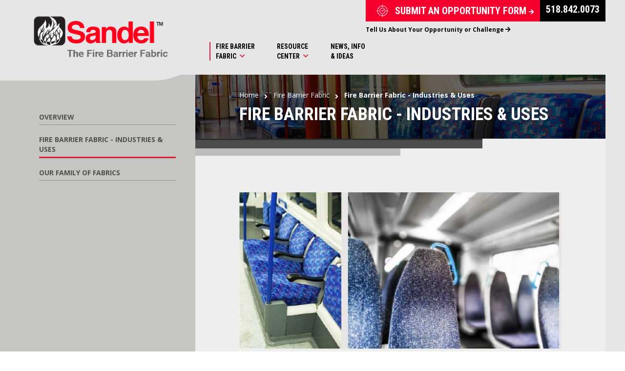

--- FILE ---
content_type: text/html;charset=UTF-8
request_url: https://www.sandelinternational.com/fire-barrier-fabric/fire-barrier-industries-and-uses/
body_size: 5423
content:


<!DOCTYPE html>
<html lang="en">
<head>
    
    <title>Sandel Fire Barrier Fabric is used in many applications in diverse industries. - Sandel International, Inc.</title>
	<link rel="preconnect" href="https://fonts.googleapis.com">
    <link rel="preconnect" href="https://fonts.gstatic.com" crossorigin>
    <meta charset="utf-8" />
    <meta http-equiv="X-UA-Compatible" content="IE=edge" />
    <meta name="viewport" content="width=device-width, initial-scale=1" />
	<meta name="Description" content="Sandel Fire Barrier Fabric is used wherever a reliable fire barrier is needed.  Industries served by Sandel include public transportation, aviation, construction, insulation, corrections, commercial furniture, healthcare, hospitality, marine, defense and military, and welding/manufacturing. Sandel fabric is specified by leading institutions including The London Underground in public transportation seating and by the US military for smoke and fire curtains and fire blankets. Sandel 14502 and 60502 pass TB113-2013 tests to meet federal US standards for upholstered furniture." />
    <meta name="Keywords" content="fire barrier fabric, upholstered furniture flammability, smoke curtains, fire blankets, welding curtains, flame resistant mattress covers, flame resistant pillow ticking, TB113-2013, public transportation seating, public seating, flame resistant interliner, fire barrier interliner" />
    <meta name="Author" content="Spiral Design Studio (www.spiraldesign.com)" />

	<meta name="revisit-after" content="30 days" />
	<meta name="revisit" content="30 days" />
	<meta name="DC.Title" content="Sandel Fire Barrier Fabric is used in many applications in diverse industries." />
	<meta name="DC.Subject" content="Sandel Fire Barrier Fabric is used wherever a reliable fire barrier is needed.  Industries served by Sandel include public transportation, aviation, construction, insulation, corrections, commercial furniture, healthcare, hospitality, marine, defense and military, and welding/manufacturing. Sandel fabric is specified by leading institutions including The London Underground in public transportation seating and by the US military for smoke and fire curtains and fire blankets. Sandel 14502 and 60502 pass TB113-2013 tests to meet federal US standards for upholstered furniture." />
	<meta name="DC.Description" content="Sandel Fire Barrier Fabric is used wherever a reliable fire barrier is needed.  Industries served by Sandel include public transportation, aviation, construction, insulation, corrections, commercial furniture, healthcare, hospitality, marine, defense and military, and welding/manufacturing. Sandel fabric is specified by leading institutions including The London Underground in public transportation seating and by the US military for smoke and fire curtains and fire blankets. Sandel 14502 and 60502 pass TB113-2013 tests to meet federal US standards for upholstered furniture." />

	<link rel="shortcut icon" href="https://www.sandelinternational.com/favicon.ico" type="image/x-icon">
	<link rel="icon" href="https://www.sandelinternational.com/favicon.ico" type="image/x-icon">

	
	

	
	<link href="https://www.sandelinternational.com/css/bootstrap.min.css" rel="stylesheet">

	
	<script src="https://www.sandelinternational.com/js/jquery.min.js"></script>
	<script src="https://www.sandelinternational.com/js/bootstrap.min.js"></script>

	
	<link rel="stylesheet" href="https://www.sandelinternational.com/js/owl-carousel/owl.carousel.min.css">
	<link rel="stylesheet" href="https://www.sandelinternational.com/js/owl-carousel/owl.theme.default.min.css">
	<script src="https://www.sandelinternational.com/js/owl-carousel/owl.carousel.min.js" defer></script>

	
	<link rel="stylesheet" href="https://www.sandelinternational.com/js/magnific-popup/magnific-popup.css">
	<script src="https://www.sandelinternational.com/js/magnific-popup/jquery.magnific-popup.js" defer></script>

	
	<link href="https://fonts.googleapis.com/css2?family=Open+Sans:wght@400;600;700&family=Roboto+Condensed:wght@300;700&display=swap" rel="stylesheet">

	
	<script src="//maps.googleapis.com/maps/api/js?key=AIzaSyCbKYAV4Mu8TEbS0nghB4bMp_qJKnGMXaw" type="text/javascript" async></script>

	
	<script src='https://www.google.com/recaptcha/api.js' async></script>

	
	<link rel="stylesheet" href="https://use.fontawesome.com/releases/v5.8.2/css/all.css" integrity="sha384-oS3vJWv+0UjzBfQzYUhtDYW+Pj2yciDJxpsK1OYPAYjqT085Qq/1cq5FLXAZQ7Ay" crossorigin="anonymous">
	<link href="https://www.sandelinternational.com/css/font-awesome.min.css" rel="stylesheet">
	<link href="https://www.sandelinternational.com/css/style.css" rel="stylesheet">
	<link href="https://www.sandelinternational.com/css/jasny-bootstrap.css" rel="stylesheet">
	<link href="https://www.sandelinternational.com/css/datepicker.css" rel="stylesheet">
	

	
	

	<!-- Google tag (gtag.js) -->
	<script async src="https://www.googletagmanager.com/gtag/js?id=G-CG99F0TWGZ"></script>
	<script>
	  window.dataLayer = window.dataLayer || [];
	  function gtag(){dataLayer.push(arguments);}
	  gtag('js', new Date());

	  gtag('config', 'G-CG99F0TWGZ');
	  gtag('config', 'AW-833818695');
	</script>

		
		<script type="text/javascript"> _linkedin_partner_id = "676084"; window._linkedin_data_partner_ids = window._linkedin_data_partner_ids || []; window._linkedin_data_partner_ids.push(_linkedin_partner_id); </script><script type="text/javascript"> (function(){var s = document.getElementsByTagName("script")[0]; var b = document.createElement("script"); b.type = "text/javascript";b.async = true; b.src = "https://snap.licdn.com/li.lms-analytics/insight.min.js"; s.parentNode.insertBefore(b, s);})(); </script> <noscript> <img height="1" width="1" style="display:none;" alt="" src="https://dc.ads.linkedin.com/collect/?pid=676084&fmt=gif" /> </noscript>

	

</head>

<body>


<!-- BEGIN: Main Content HTML -->

<header role="banner">
	<div class="wrapper">
		<div class="header_inner">
			<a href="https://www.sandelinternational.com/" id="logo" title="Sandel International, Inc."><h1 class="sr-only" role="heading" aria-level="1">Sandel International</h1></a>
			<div id="mnavbutton"><i class="fas fa-bars"></i></div>

			<nav role="navigation">
				<div id="util">
					<div class="ulti_box">
						<div class="form_phone">
							<a href="https://www.sandelinternational.com/resources/opportunity-form/" class="form_link">SUBMIT AN Opportunity FORM <i class="fas fa-arrow-right"></i></a>
							<a href="tel:518.842.0073" class="header_phone">518.842.0073</a>
						</div>
						<div class="oppo">
							<a href="https://www.sandelinternational.com/resources/opportunity-form/">Tell Us About Your Opportunity or Challenge <i class="fas fa-arrow-right"></i></a>
						</div>
					</div>
				</div>
				<ul id="main_nav">

					
								<li class="has_child selected">
								<div class="anchor">
								  <a href="https://www.sandelinternational.com/fire-barrier-fabric/" id="navbarDropdown34">
									Fire Barrier <br>Fabric <i class="fas fa-chevron-down"></i>
								  </a>
								  <div class="nav_toggle"><i class="fas fa-chevron-down"></i></div>
								  </div>
								  <ul class="nav_sub_menu" aria-labelledby="navbarDropdown34">
									  <li>
									  <a class="dropdown-item" href="https://www.sandelinternational.com/fire-barrier-fabric/" >Fire Barrier Fabric</a></li>
									  
										  <li>
										  <a class="dropdown-item" href="https://www.sandelinternational.com/fire-barrier-fabric/fire-barrier-industries-and-uses/" >Fire Barrier Fabric - Industries & Uses</a></li>
										  
										  <li>
										  <a class="dropdown-item" href="https://www.sandelinternational.com/fire-barrier-fabric/our-family-of-fabrics/" >Our Family of Fabrics</a></li>
										  
									  </ul>

								  </li>
							
								<li class="has_child">
								<div class="anchor">
								  <a href="https://www.sandelinternational.com/resources/" id="navbarDropdown37">
									Resource <br>Center <i class="fas fa-chevron-down"></i>
								  </a>
								  <div class="nav_toggle"><i class="fas fa-chevron-down"></i></div>
								  </div>
								  <ul class="nav_sub_menu" aria-labelledby="navbarDropdown37">
									  <li>
									  <a class="dropdown-item" href="https://www.sandelinternational.com/resources/" >Resource Center</a></li>
									  
										  <li>
										  <a class="dropdown-item" href="https://www.sandelinternational.com/resources/opportunity-form/" >Opportunity Form</a></li>
										  
									  </ul>

								  </li>
							
								<li>
								  <a class="nav-link" href="https://www.sandelinternational.com/news/">News, Info <br>& Ideas</a>
								</li>
							



				</ul>
			</nav>
		</div>
	</div>
</header>



<script>
	$(function(){
		$('#mnavbutton').on('click', function(){
			$(this).toggleClass('active');
			$('nav').toggleClass('active');
		});
		$('.nav_toggle').on('click', function(){
			var el = $(this);
			var ul = el.parents().siblings('ul.nav_sub_menu');

			el.toggleClass('active');
			$('.nav_toggle').not(el).removeClass('active');

			ul.toggleClass('active');
			$('ul.nav_sub_menu').not(ul).removeClass('active');


		});
	});
</script>



	<div id="interior">
		<div class="wrapper">
			<div class="interior_flex">
				<aside class="sidebar">
					
		<ul class="sidebar_links">

			
				<li ><a href="https://www.sandelinternational.com/fire-barrier-fabric/">Overview</a></li>
			

				<li class="selected">
					<a href="https://www.sandelinternational.com/fire-barrier-fabric/fire-barrier-industries-and-uses/" >Fire Barrier Fabric - Industries & Uses<span></span></a>
				</li>
			

				<li >
					<a href="https://www.sandelinternational.com/fire-barrier-fabric/our-family-of-fabrics/" >Our Family of Fabrics<span></span></a>
				</li>
			

		</ul>
	
				</aside>
				<section id="main">
					<div class="main_header">
						<div class="bc">
							<span><a href="https://www.sandelinternational.com/">Home</a></span>
							<span><a href="../">Fire Barrier Fabric</a></span>
							<span>Fire Barrier Fabric - Industries & Uses</span>
						</div>
						<h1>Fire Barrier Fabric - Industries & Uses</h1>
						<div class="interior_header_color"></div>
						
							<div class="interior_header_img" style="background-image: url('https://www.sandelinternational.com/img/header_images/image-211104013716248.jpg');"></div>
						
					</div>
					<div class="main_content">
						<div id="page">
						
						
						
						<h3><img src="https://www.sandelinternational.com/img/uploads/image/Sandel-Industries-R1.jpg" class="fr-fic fr-dib"></h3><h3>Customers that rely upon Sandel fabric in their products serve diverse industries including: <strong>public transportation, corrections, commercial furniture, public space seating, marine, defense and military, and welding/manufacturing.</strong> Sandel fabric is specified by leading institutions including the US military for smoke and fire curtain applications as well as fire blankets.</h3><p>Sandel fabric can be used on its own or in combination with other materials in direct fire barrier applications such as fire curtains, smoke curtains, welding curtains, and fire blankets. These product strategies establish a direct barrier between potential flame sources and human beings or sensitive equipment. This approach is also used in fabricating tent liner, tarpaulin, and cubicle applications. When used as protective curtains to prevent Foreign Object Damage (FOD), Sandel fabric adds the equally important fire barrier characteristics.</p><h4>Upholstered Furniture and Seating</h4><hr><p>Another expansive category of applications involves upholstered furniture and seating. Sandel fabric is installed as a shield between the potential flame source and the flammable foam and other fabric components internal to the structure. In most cases, the presence of the Sandel fire barrier material enables use of any cover fabric. As an internal component in these end use products, the Sandel fabric is referred to as an &ldquo;interliner&rdquo;.</p><p><br></p><p><br></p><p><br></p><div class="custom_container_1"><div class="custom_row_1"><img src="https://www.sandelinternational.com/img/uploads/image/Flames.jpg" class="fr-fic fr-dib"><p>Both Sandel 14502 and Sandel 60502 have passed the TB117-2013 Barrier Materials Test to meet new US Federal Standards for Upholstered Furniture.</p></div></div><p><br></p><h4><br></h4><h4>Matresses and Pillows</h4><hr><p>Sandel fabric is extensively used in the corrections and institutional industries as well as in military environments, as ticking and cover materials for mattresses and pillows.</p> 
						</div>

						
						

					</div>
				</section>
			</div>
		</div>
	</div>





	<div id="connect">
        <div class="wrapper">
            <div class="connect_inner">
                <div class="connect_info">
                    <h2><span>Let's</span> Connect!</h2>
                    <h3>We want to hear about your application for Sandel Fire Barrier Fabric!</h3>
                    <p>Connect with our team today. Call, or fill out our Sandel Opportunity Form.</p>
                </div>
				<div class="connect_actions">
                    <a href="tel:518.842.0073;ext=615" class="connect_phone"><i class="fas fa-phone"></i> 518.842.0073 <span>ext.615</span></a>
                    <a href="https://www.sandelinternational.com/resources/opportunity-form/" class="form_link">SUBMIT AN OPPORTUNITY FORM <i class="fas fa-arrow-right"></i></a>
                </div>
            </div>
        </div>
    </div>
    <div class="bordered_spacer"></div>
    <footer>
        <div class="wrapper">
            <div class="footer_inner">
                <div class="logo_area">
                    <a href="https://www.sandelinternational.com/"><img src="https://www.sandelinternational.com/img/sandel-international-logo.gif" alt="Sandel International"></a>
                </div>
                <div class="footer_columns">
                    <div class="footer_column col1">
                        <div class="footer_address">
							<p>Sandel International, Inc.<br />
		                        PO Box 390, 14 Park Dr<br />
		                        Amsterdam, NY 12020-0390
		                    </p>
                        </div>



                    </div>
                    
                    <div class="footer_column pad_foot">
						<div class="footer_phone">518-842-0073</div>
						<div class="footer_fax">518-842-0282</div>
                        
                    </div>
                    <div class="footer_column col_last pad_foot">
						<div class="membership">
							<img src="https://www.sandelinternational.com/img/DLS-iso-Logo.png" alt="ASQ/ANSI/ISO 9001:2015" />
							<p>Sandel Fire Barrier Fabric is included in the Beckmann Converting, Inc Quality Management System that is certified to ISO 9001:2015. (ASQ/ANSI/ISO 9001:2015).</p>
						</div>
                        
                    </div>
                </div>
                <div class="footer_copyright">
                    <div class="copyright">
                        <p>&copy; Beckmann Converting, Inc., 2026. All Rights Reserved. <a href="https://www.sandelinternational.com/privacy-statement/">Privacy Policy</a></p>
                        <p>Sandel International, Inc. is a wholly owned subsidiary of Beckmann Converting, Inc.</p>
                        
                    </div>

                </div>
            </div>
        </div>
    </footer>

    


<!-- END: Main Content HTML -->
<!-- Sticky Nav Bar -->


<script src="https://www.sandelinternational.com/js/jasny-bootstrap.min.js"></script>
<script src="https://www.sandelinternational.com/js/datepicker.js"></script>

</body>
</html>


--- FILE ---
content_type: text/css
request_url: https://www.sandelinternational.com/css/style.css
body_size: 13873
content:
@charset 'utf-8';

*{box-sizing:border-box;}
html, body{margin:0;}
.wrapper{
    max-width:1200px;
    margin: 0 auto;
    padding: 0 40px;
    width:100%;
    position: relative;
}
img{max-width:100%;}
html{

    font-weight:400;
}
body{
    font-family: 'Open Sans', sans-serif;
    padding-top:150px;
}
h1,h2,h3,h4,h5,h6{
    font-family: 'Roboto Condensed', sans-serif;
    font-weight:700;
}
a{text-decoration:none;}
.cf{clear:both;}

/* HEADER */
header{
    background:#e6e6e6;
    z-index:5000;
    position:fixed;
    width:100%;
    top:0;
    left:0;
}
.header_layer{background:#e6e6e6;}
/*header:after{
    position:absolute;
    content:'';
    top:20px;
    bottom: 10px;
    display:block;
    left:0;
    right:0;
    opacity: 0.8;
    box-shadow: 0 5px 30px 0 #000;
    z-index: -1;
}*/
.header_layer:after{
    position:absolute;
    content:'';
    top:20px;
    bottom: 2px;
    display:block;
    left:0;
    width:350px;
    opacity: 0.8;
    box-shadow: 0 5px 30px 0 #000;
    z-index: -1;
}
header .wrapper{max-width:1600px;}
.header_inner{
    display:flex;
    flex-flow:row nowrap;
    background:#e6e6e6;
}
#logo{
    position:relative;
    display:block;
    flex: 0 0 332px;
    height:150px;
    text-indent: -99999px;
    background-image: url('../img/sandel-international-logo.gif');
    background-size: 280px;
    background-position:center top 50%;
    background-repeat:no-repeat;
}
#logo:after{
    content:'';
    position:absolute;
    top:100%;
    height:15px;
    background:#e6e6e6;
    width:3000px;
    display:block;
    right:16%;
}
#logo:before{
    content:'';
    background-image: url('../img/header-curve.png');
    background-size: 100%;
    height:15px;
    width:62px;
    display:block;
    position:absolute;
    top:100%;
    left:84%;
}

/* nav */
nav{
    flex: 1 0 auto;
}
#util{
    height:50px;
}
ul#main_nav{
    display:flex;
    flex-flow: row nowrap;
    margin: 35px 0 0 0;
    padding:0 0 0 70px;
    font-family: 'Roboto Condensed', sans-serif;
    text-transform:uppercase;
    list-style:none;
}
ul#main_nav li{
    flex: 0 0 auto;
    margin: 0 20px 0 0;
    padding: 0 25px 0 0;
    width:auto;
    position:relative;
}
ul#main_nav li.selected:before{
    content:'';
    display:block;
    position:absolute;
    width:3px;
    left: -13px;
    top:1px;
    bottom: 29px;
    border-left: 2px solid #e31937;
}
ul#main_nav li.selected > div > a{
    color:#000;
}
ul#main_nav li a{
    font-weight:700;
    color:#000;
    line-height:20px;
    padding: 0 0 27px 0;
    display:block;
}
ul#main_nav li a:hover{
    color:#e31937;
}
ul#main_nav li a .fa-chevron-down{
    color:#e31937;
    font-size:12px;
    line-height:20px;
    position:relative;
    top:-1px;
    margin: 0 0 0 4px;
}
ul#main_nav > li.selected > a{
    color:#000;
    line-height: 18px;
    padding: 0 0 27px 0;
}

ul#main_nav li:hover ul{display:block;}
ul#main_nav ul{
    display:none;
    background:#fff;
    color:#000;
    position:absolute;
    top:100%;
    left:-20px;
    width:270px;
    padding:0;
    margin:0;
    list-style:none;
    padding: 15px 20px 25px 20px;
}
ul#main_nav ul li{
    margin:0;
    padding:0;
}
ul#main_nav ul li a{
    padding: 10px;
    display:block;
}
ul#main_nav ul li a:hover{
    color:#e31937;
}

/* UTIL */
#util{
    display:flex;
    flex-flow:row nowrap;
    justify-content: flex-end;
}
.ulti_box{
    display:flex;
    flex-flow:column nowrap;
}
.form_phone{
    display:flex;
    flex-flow:row nowrap;
    flex: 1 0 auto;
}
.form_link{
    flex: 1 0 auto;
    background:#f8002d;
    padding: 12px 12px 12px 60px;
    line-height:20px;
    display:block;
    text-transform:uppercase;
    color:#fff;
    font-weight:700;
    font-size:20px;
    font-family: 'Roboto Condensed', sans-serif;
    background-image:url('../img/target-icon.gif');
    background-size:28px;
    background-position: center left 20px;
    background-repeat:no-repeat;
}
.form_link .fas{
    font-size:12px;
}
.header_phone{
    flex: 1 0 auto;
    background:#000000;
    padding: 12px 12px;
    line-height:15px;
    text-transform:uppercase;
    color:#fff;
    font-weight:700;
    font-size:20px;
    font-family: 'Roboto Condensed', sans-serif;
}
.oppo{
    flex: 1 0 auto;
}
.oppo a{
    display:block;
    padding: 8px 0;
    color:#000000;
    font-size:12px;
    font-weight:700;
}
.oppo a:hover{
    color:#f8002d;
    transition: 200ms color ease;
}

/* HERO */
#hero{
    background:#222;
    position:relative;
}
#hero_slider {
    width:100%;
}
.padded_custom{
    padding: 0 100px;
}
#hero_slider .item{position:relative;}
#hero_slider .item_inner{
    width:100%;
    display:block;
    position: relative;
    z-index: 3;
    padding: 150px 100px 180px 100px;
}

#hero_slider .slide_image{
    background-size:cover;
    background-position:center;
    position: absolute;
    z-index: 1;
    width:100%;
    height:100%;
    top:0;
    left:0;
}
.green{
    width:100%;
    height:100%;
    top:0;
    left:0;
    position:absolute;
    z-index: 2;
    /* Permalink - use to edit and share this gradient: https://colorzilla.com/gradient-editor/#8bc53f+0,8bc53f+100&0.67+0,0+100 */
    background: -moz-linear-gradient(left, rgba(225,12,49,0.73) 0%, rgba(225,12,49,0) 100%); /* FF3.6-15 */
    background: -webkit-linear-gradient(left, rgba(225,12,49,0.73) 0%,rgba(225,12,49,0) 100%); /* Chrome10-25,Safari5.1-6 */
    background: linear-gradient(to right, rgba(225,12,49,0.73) 0%,rgba(225,12,49,0) 100%); /* W3C, IE10+, FF16+, Chrome26+, Opera12+, Safari7+ */
    filter: progid:DXImageTransform.Microsoft.gradient( startColorstr='#e21c3a3f', endColorstr='#e21c3a3f',GradientType=1 ); /* IE6-9 */
}
.bubble{
    font-weight:700;
    width:100%;
    position:relative;
    max-width:700px;
    border-radius:15px 15px 15px 0;
    padding: 25px 0 35px 0;
    background:rgba(75, 52, 55,0.9);
}
.bubble p{
    padding: 25px 30px 40px 30px;
    margin: 0;
    border-top:5px solid #342628;
    color:#fff;
}
.bubble h2{
    margin: 0;
    border-radius:5px;
    background:#000;
    color:#fff;
    display:block;
    width:110%;
    position:relative;
    font-size:33px;
    line-height:1em;
    left:-10px;
    margin: 0;
    padding:12px 60px 10px 40px;
}
a.more_hero_link{
    display:block;
    bottom: -15px;
    height:30px;
    line-height:15px;
    left:0;
    text-transform:uppercase;
    padding: 5px 30px;
    position:absolute;
    color:#fff;
    z-index: 2;
}
a.more_hero_link .fas{margin:0 0 0 5px;}
a.more_hero_link:before{
    content:'';
    position:absolute;

    left:100%;
    bottom: -15px;
    display:block;
    border-top: 15px solid rgba(75, 52, 55,0.9);
    border-left:30px solid rgba(75, 52, 55,0.9);

    border-right: 30px solid transparent;
    border-bottom: 15px solid transparent;
}
a.more_hero_link:after{
    content:'';
    display:block;
    background:rgba(75, 52, 55,0.9);
    height:30px;
    width:100%;
    border-radius: 0 0 0 15px;
    top:15px;
    left:0;
    z-index: -1;
    position:absolute;
}



.dots_custom{
    position:absolute;
    z-index: 3;
    bottom: 70px;
}
.owl-dot{
    padding:0;
    width:18px;
    height:18px;
    background:white;
    cursor:pointer;
    border-radius:50%;
    border:none;
    margin: 0 18px 0 0;
}
.owl-dot.active{background-color:#000;}
.hero_next{
    position:absolute;
    z-index: 5;
    top:50%;
    right:60px;
    transform:translate(0,-50%);
}
.hero_prev{
    position:absolute;
    z-index: 5;
    top:50%;
    left:60px;
    transform:translate(0,-50%);
}
.hero_next,.hero_prev{
    width:30px;
    height:30px;
    border-radius:50%;
    background:#000;
    color:#fff;
    text-align: center;
    padding: 5px 0 0 0;
}
.hero_next:hover,
.hero_prev:hover{
    cursor:pointer;
    color:#fff;
    transition:all ease 250ms;
}

/* DIRECTORY */
#directory{
    z-index: 10;
    position:relative;
    border-bottom:solid #000 1px;
    background-color:#e6e6e6;
    background-image:url('../img/home_dir_bg.png');
    background-repeat:no-repeat;
    background-size:350px;
    background-position: left center;
    padding: 100px 0;
}
#directory:before{
    content:'';
    width:522px;
    height:62px;
    position:absolute;
    right:0;
    top:-33px;
    display:block;
    background-image:url('../img/home-gray-angle.png');
    background-repeat:no-repeat;
    background-size:522px;
    background-position: left bottom;
}
.directory_inner{
    display:flex;
    flex-flow:row nowrap;
}
/* news */
.directory_news_module{
    flex: 0 0 55%;
    background:#fff;
    padding: 90px 15px 15px 15px;
    border-radius:8px;
    position:relative;
}
.news_meta{
    position:absolute;
    top:20px;
    left:0;
    width:100%;
    padding: 0 25px;
    display:flex;
    justify-content: space-between;
}
.more_news_link,
.company{
    color:#000;
    font-size:18px;
    font-weight:700;
    text-transform:uppercase;
    font-family: 'Roboto Condensed', sans-serif;
}
.more_news_link{
    color:#000;
}
.directory_news_module h2{
    padding: 0 25px;
    margin: 0;
    text-transform:uppercase;
    font-size:32px;
    position:absolute;
    top:40px;
    left:0;
    width:100%;
}
.story{
    position:absolute;
    top:90px;
    left:15px;
    right:15px;
    bottom: 15px;
}
.story_img{
    position:absolute;
    top:0;
    left:0;
    width:100%;
    height:100%;
    background-image:url('../img/news_img1.jpg');
    background-size:cover;
    background-position: center;
}
.story_meta{
    position:absolute;
    z-index: 2;
    background:rgba(250, 245, 244,0.9);
    bottom:0;
    right:0;
    left:0;
    display:flex;
    flex-flow:row nowrap;
    padding: 10px 25px 20px 25px;
    color:#000;
    text-transform: uppercase;
    justify-content: space-between;
}
.date_title{
    flex: 1 1 auto;
}
.date_title_title{
    font-size:22px;
    line-height:1.1em;
    margin:5px 0 0 0;
}
.date_title_date{font-size:11px;font-weight:700;}
.date_title_date span{
    font-size:18px;
}
.read_article{
    flex: 0 0 auto;
    background:#000;
    color:#fff;
    display:block;
    padding: 12px 25px;
    font-size:14px;
    border-radius:8px;
    align-self: center;
    font-weight:700;
    margin: 10px 0 0 30px;
}


/* ctas */
.directory_quick_links{
    flex: 0 0 45%;
    display:flex;
    flex-flow:column nowrap;
    padding: 0 40px 0 0;
}
.cta_chunk{
    display:block;
    margin: 0 0 30px 0;
    padding: 40px 170px 40px 25px;
    border-radius: 20px 3px 3px 20px;
    position:relative;
}
.cta_chunk h2{
    color:#333333;
    margin:0;
    text-transform: uppercase;
    font-size:24px;
}
.cta_chunk h2 .fas{
    font-size:15px;
    color:#f92249;
    position:relative;
    margin: 0 0 10px 0;
    top:-2px;
}
.cta_chunk h2 span{
    text-transform: none;
    color:#f92249;
    display:block;
    font-size:15px;
    margin: 0 0 3px 0;
    font-family: 'Open Sans', sans-serif;
}
.cta_chunk p{
    color:#000;
    font-size:14px;
    font-weight:700;
}

.directory_journey{
    background: #fff;
}
.directory_resource_center{
    margin-bottom: 7px;
    background: #cccccc;
}
.directory_resource_center:after,
.directory_journey:after{
    content:'';
    height:3px;
    position:absolute;
    background:#909090;
    bottom: -7px;
    left: 20px;
    border-radius:3px;
    right: 0;
}
.directory_resource_center:after{background:#e31937;}

.directory_journey .icon_chunk{
    background-color:#f4f4f4;
    background-image:url('../img/layers-icon-home.gif');
}
.directory_resource_center .icon_chunk{
    background-color:#c3c3c3;
    background-image:url('../img/file-icon-home.gif');
}
.icon_chunk{
    position:absolute;
    top:0;
    right:0;
    height:100%;
    width:150px;
    background-repeat:no-repeat;
    background-position:center;
    border-radius: 0 3px 3px 0;
}



/* CONNECT */
#connect{
    background-color:#ffffff;
    padding: 60px 0 80px 0;
}
.connect_inner{
    display:flex;
    flex-flow: row nowrap;
}
.connect_info{
    flex: 0 0 55%;
}
.connect_info h2{
    color:#e31937;
    text-transform:uppercase;
    font-size:30px;
    margin: 0 0 30px 0;
    position:relative;
}
.connect_info h2:after{
    content:'';
    width:35px;
    height:2px;
    display:block;
    position:absolute;
    bottom: -14px;
    left:0;
    background:#e31937;
}
.connect_info h2 span{color:#000;}
.connect_info h3{
    font-size:26px;
    margin: 0 0 8px 0;
}
.connect_info p{
    font-weight:600;
    padding: 0 20% 0 0;
}

.connect_actions{
    flex: 0 0 45%;
    padding: 0 0 0 40px;
    align-self: center;
}
.connect_phone{
    margin: 0 0 20px 0;
    font-size:32px;
    color:#3a3a3a;
    font-weight:700;
    display:block;
    font-family: 'Roboto Condensed', sans-serif;
}
.connect_phone .fas{
    font-size:20px;
    color:#e31937;
    position:relative;
    top:-3px;
}
.connect_phone span{
    font-weight:300;
    color:#e31937;
    font-size:20px;
}
.connect_actions .form_link{
    float:left;
    padding-right:25px;
}

/* FOOTER */
footer{
    background:#e6e6e6;
    border-top: 7px solid #b3b3b3;
    min-height:300px;
    color:#000;
    padding: 55px 0 40px 0;
    font-size:15px;
}
.footer_inner{
    display:flex;
    flex-flow: column nowrap;
}
.footer_columns{
    display:flex;
    flex-flow: row nowrap;
    justify-content: space-between;
}
.footer_column{
    flex: 1 0 30%;
}
.footer_column.col1{
    flex: 1 0 35%;
}
.footer_column.col_last{
    flex: 1 0 35%;
}
.footer_column.col_last p{
    font-size:14px;
}
.footer_column p a{
    font-weight:700;
    color:#d0d1cf;
}
footer h2{
    font-size:18px;
    margin: 0 0 10px 0;
    color:#abd37a;
    font-family: 'Open Sans', sans-serif;
    font-weight:700;
    text-transform:uppercase;
}
footer ul{
    list-style:none;
    margin: 0;
    padding: 0;
}
footer ul li{
    margin: 0 0 10px 0;
}
footer ul li a{
    color:#d0d1cf;
}
.footer_address{
    margin: 40px 0 30px 0;
    padding: 0 0 0 30px;
    position:relative;
}
.pad_foot{
    padding: 20px 0;
}
.pad_foot.col_last{
    padding: 30px 0;
}
.footer_phone,
.footer_fax{
    padding: 0 0 0 30px;
    margin: 15px 0;
    font-size:18px;
    font-weight:700;
    position:relative;
}
.footer_phone a,
.footer_fax a{color:inherit;}
.footer_address:before,
.footer_phone:before,
.footer_fax:before{
    font-family: 'Font Awesome 5 Free';
    font-weight:900;
    position:absolute;
    top:1px;
    left:0;
    width:20px;
    text-align: center;
    font-size:18px;
    color:#e31937;
}
.footer_address:before{content:'\f3c5';}
.footer_phone:before{content:'\f095';}
.footer_fax:before{content:'\f1ac';}

.footer_copyright{
    font-size:12px;
    display:flex;
    margin: 30px 0 0 0;
    color:#333;
}
.footer_copyright a{
    color:#111;
    text-decoration:underline;
}
.copyright{
    flex: 1 1 70%;
    padding: 0 50px 0 0;
}
.copyright p{
    margin: 0 0 3px 0;
}
.membership{
    flex: 1 0 30%;
    display:flex;
    align-items: center;
    padding: 0 0 0 0;
}
.membership img{
    width:100px;
    height:auto;
    margin: 0 20px 0 0;
}
.membership p{
    line-height:20px;
}
.logo_area img{
    max-height:80px;
}


/* INTERIOR */
#interior{
    background: #c2c4c0;
    background: -moz-linear-gradient(left, #c4c6c2 50%, #e6e6e6 50%, #e6e6e6 50%);
    background: -webkit-linear-gradient(left, #c4c6c2 50%,#e6e6e6 50%,#e6e6e6 50%);
    background: linear-gradient(to right, #c4c6c2 50%,#e6e6e6 50%,#e6e6e6 50%);
    filter: progid:DXImageTransform.Microsoft.gradient( startColorstr='#c2c4c0', endColorstr='#e6e6e6',GradientType=1 );
}
#interior .wrapper{
    max-width:1600px;
    overflow:hidden;
    width:100%;
    position:relative;
}
.interior_flex{
}
.interior_flex .sidebar{
    position:absolute;
    top:0;
    left:40px;
    height:100%;
    background-color:#c4c6c2;
    width:360px;
    padding: 60px 40px 250px 40px;
}
.interior_flex .sidebar{
    /* FOR Will WHEN NeiL MAKES A GRAPHIC - lol */
    /* background-image: url('../img/home_dir_bg.jpg'); */
    background-repeat:no-repeat;
    background-size:contain;
    background-position:top right;
}
.interior_flex .sidebar h2{
    color:#4e4f50;
    text-transform:uppercase;
    font-size:28px;
    position:relative;
    margin:30px 0 70px 0;
}
.interior_flex .sidebar h2:after{
    content:'';
    height:4px;
    width:30%;
    display:block;
    position:absolute;
    bottom: -8px;
    left:0;
    background:#e31937;
}
.interior_flex .sidebar ul.sidebar_links{
    list-style:none;
    margin: 0;
    padding:0;
    text-transform:uppercase;
    color:#70706e;
}
.interior_flex .sidebar ul.sidebar_links li{
    width:100%;
    border-bottom: 1px solid #8f908d;

    margin: 0 0 0 0;
    font-weight:700;
}
.interior_flex .sidebar ul.sidebar_links li.selected{
    border-bottom: 3px solid #e31937;
    color:#000;
}
.interior_flex .sidebar ul.sidebar_links li a{
    color:inherit;
    width:100%;
    display:block;
    padding: 20px 0 5px 0;
    position:relative;
    left:0;
    transition:ease all 225ms;
    color:#4F4F4F;
}
.interior_flex .sidebar ul.sidebar_links li a:hover{
    color:#444;
    left: 5px;
}
#main{
    background:#e6e6e6;
    padding: 0 0 0 360px;
}
.main_header{
    position:relative;
    padding: 0 90px;
}
.main_header:before{
    content:'';
    display:block;
    position:absolute;
    bottom: -20px;
    left:0;
    border-top:3px solid #2e2e2e;
    background:#4d4d4d;
    width:70%;
    height:20px;
}
.main_header:after{
    content:'';
    display:block;
    position:absolute;
    bottom: -35px;
    left:0;
    background:#bbbcbb;
    width:50%;
    height:15px;
}
.main_header h1{
    font-size:36px;
    color:#fff;
    padding: 10px 0 30px 0;
    margin:0;
    display:block;
    position:relative;
    z-index: 5;
    text-transform:uppercase;
}
.main_header .bc{
    display:flex;
    position:relative;
    z-index: 5;
    padding: 35px 0 0 0;
    color:#fff;
    font-size:14px;
}
.main_header .bc span{
    margin: 0 30px 0 0;
    font-weight:700;
    position:relative;
}
.main_header .bc span:after{
    content:'\f105';
    font-family: 'Font Awesome 5 Free';
    font-weight:900;
    position:absolute;
    right:-18px;
    top:3px;

}
.main_header .bc span:last-child:after{
    display:none;
}
.main_header .bc a{
    color:inherit;
    font-weight:400;
}
.interior_header_color{
    background-color:#000000;
    opacity:0.6;
    position:absolute;
    top:0;
    left:0;
    width:100%;
    height:100%;
    z-index: 3;
}
.interior_header_img{
    position:absolute;
    top:0;
    left:0;
    width:100%;
    height:100%;
    z-index: 2;
    background-image: url('../img/interior-hero-1.jpg');
    background-size:cover;
    background-position:center;
}
.main_content{
    background:#eee;
    padding: 90px;
    min-height:500px;
}
/* EDITOR STYLES */

#page h2{
    color:#404040;
    margin: 20px 0 40px 0;
    max-width:700px;
    font-size:22px;
    line-height: 1.2em;
    position:relative;
    font-family: "Roboto Condensed", sans-serif;
}
#page > h2:first-child{margin-top:0;}
#page h2:before{
    content:'';
    width:150px;
    height:1px;
    display:block;
    background:#888;
    position:absolute;
    bottom: -15px;
    left:0;
}
#page h3{
    color:#404040;
    margin: 20px 0 20px 0;
    max-width:700px;
    font-size:20px;
    line-height: 1.2em;
    font-family: "Roboto Condensed", sans-serif;
}
#page h4{
    color:#f8002d;
    margin: 20px 0 20px 0;
    max-width:700px;
    font-size:20px;
    line-height: 1.2em;
    font-family: "Roboto Condensed", sans-serif;
}
#page h5{
    color:#404040;
    margin: 20px 0 10px 0;
    max-width:700px;
    font-size:16px;
    line-height: 1.2em;
    font-family: "Roboto Condensed", sans-serif;
}
#page h6{
    color:#86b152;
    margin: 20px 0 10px 0;
    max-width:700px;
    font-size:16px;
    line-height: 1.2em;
    font-family: "Roboto Condensed", sans-serif;
}
#page img{
    max-width:700px;
    margin: 0 0 30px 0;
    clear:both;
	width: 100%;
}
#page ol,
#page ul,
#page h4,
#page h5,
#page h6{
    max-width:700px;
}
#page > p{
    max-width:700px;
    font-weight:400;
}
#page strong{font-weight:600;}
#page p a,
#page li a{
    color:#e31937;
    font-weight:600;
}
#page hr{
    margin: 30px 0;
    position:relative;
}
#page hr:before{
    content:'';
    width:150px;
    height:1px;
    display:block;
    background:#888;
    position:absolute;
    bottom: 0;
    left:0;
}

/* NEWS */
.news_content article{
    background:#fff;
    padding: 25px;
    max-width:700px;
    margin: 0 0 40px 0;
    border-radius:10px;
}
.main_content .news_content img{
    max-width:100%;
    margin: 0;
}
.blog-item-media{
    margin: 0 0 20px 0;
}
.news-header .read_article{
    flex: none;
    margin:10px 0;
    display:inline-block;
    width:auto;
}
.news-header .top h2{
    margin: 0 0 30px 0;
    font-size:24px;
    color:#404040;
}
.news-header .top h2 a{color:inherit;}
.news-header .top .date{
    font-size:16px;
    font-weight:700;
    color: #e31937;
    font-family:"Roboto Condensed", sans-serif;
}
.news-header .bottom{

}
.pagination > li > a, .pagination > li > span{
    color:#000;
}

.pagination > .active > a, .pagination > .active > span, .pagination > .active > a:hover, .pagination > .active > span:hover, .pagination > .active > a:focus, .pagination > .active > span:focus{
    background-color: #f8002d;
    border-color: #f8002d;
}
.pagination > li > a:hover, .pagination > li > span:hover, .pagination > li > a:focus, .pagination > li > span:focus{
    color: #000;
}


/* NEWS INTERIOR */

.new_news_meta{
    border-bottom: 1px solid #ddd;
    padding: 0 0 20px 0;
    margin: -40px 0 40px 0;
    display:flex;
    text-align: left;
    flex-flow:column nowrap;
}
.new_news_meta .date{
    font-weight:700;
    color: #e31937;
    font-family:"Roboto Condensed", sans-serif;
    margin: 0 0 10px 0;
}
.new_news_meta .list{
    list-style:none;
    display:flex;
    font-family:"Roboto Condensed", sans-serif;
    margin: 2px 0 0 0;
    align-items: center;

}
.new_news_meta .list .label{
    color:#666;
    line-height:16px;
    font-size:15px;
    padding:0;
    margin: 0 5px 0 0;
}
.new_news_meta .list .list_item:first-child{

}
.new_news_meta .list .list_item a{
    font-family:"Roboto Condensed", sans-serif;
    color:#666;
    line-height:16px;
    font-size:15px;
}
.new_news_meta .list .list_item a:hover{text-decoration:underline;}

.post-pagination{
    margin: 100px 0;
    max-width: 700px;
    display:flex;
    justify-content: space-between;
}
.post-pagination a{
    font-family:"Roboto Condensed", sans-serif;
    color:#e31937;
    font-weight:700;
    line-height:16px;
    font-size:15px;
    flex: 0 0 auto;
    display: block;
}


/* RESOURCES */
.resources{
    max-width:700px;
}
.resources-panel {
	margin: 35px 0;
}
.resources-panel-item {
	background-color: #e3e0e0;
	padding: 1.5em 2em;
	margin-bottom: 15px;
}
.resource-subHeading {
	color: #7a8c52;
	font-size: 18px;
	font-weight: 700;
	margin-bottom: 20px;
	padding-bottom: 10px;
	position: relative;
}
.resource-subHeading:after {
	content: '';
	background-color: #7a8c52;
	position: absolute;
	bottom: 0px;
	left: 0px;
	height: 1px;
	width: 100px;
}
.resource-desc p {
	font-size: 15px;
	line-height: 1.25em;
    margin: 0 0 20px 0;
}
.resources-panel .resource-item {
	margin-bottom: 15px;
}
.resources-panel .resource-item span {
	float: left;
	margin-right: 10px;
	width: 20px;
	color: #f8002d;
}
.resources-panel .resource-item a {
	display: flex;
	color: #4d4d4d;
	font-size: 15px;
	text-decoration: underline;
}
.resources-panel .resource-item a:hover,
.resources-panel .resource-item a:focus {
	text-decoration: none;
}


/* NEWS SIDEBAR */
.sidebar h4{
    font-size:18px;
    text-transform:uppercase;
    margin: 30px 0 15px 0;
}
.sidebar-news .news-item{
    margin: 0 0 15px 0;
    padding: 12px;
    border-radius:4px;
    background:#d5d5d5;
}
.sidebar-news .news-item .date{
    font-weight:700;
    font-size:12px;
    color:#555;
    font-family: 'Roboto Condensed', sans-serif;
}
.sidebar-news .news-item .news-link{
    color:#444;
    font-family: 'Roboto Condensed', sans-serif;
    font-weight:700;
    font-size:15px;
}
.sidebar ul.tag_style{
    padding:0;
    margin: 0;
    list-style: none;
}
.sidebar ul.tag_style li{
    border:none;
    width:auto;
    display:inline;
    display:inline-block;
    *zoom:1;
    margin: 0 5px 8px 0;
}
.sidebar ul.tag_style li a{
    font-family: 'Roboto Condensed', sans-serif;
    font-size:14px;
    display:inline-block;
    width:auto;
    color:#444;
    padding: 5px 10px;
    font-weight:700;
    border-radius:3px;
    background:#d5d5d5;
    border: 1px solid #d5d5d5;
    transition:all 200ms ease;
}
.sidebar ul.tag_style li a:hover{
    border: 1px solid #e31937;
}






/* JOURNEY ACCORDION */
#journey{
    margin: 50px 0;
}
.ja_header{
    cursor:pointer;
    position:relative;
    border-radius: 25px 0 0 0;
    background: #8cc63f;
    background: -moz-linear-gradient(top, #8cc63f 0%, #80b737 100%);
    background: -webkit-linear-gradient(top, #8cc63f 0%,#80b737 100%);
    background: linear-gradient(to bottom, #8cc63f 0%,#80b737 100%);
    filter: progid:DXImageTransform.Microsoft.gradient( startColorstr='#8cc63f', endColorstr='#80b737',GradientType=0 );
}
.ja_header:after{
    content:'Open +';
    position:absolute;
    z-index: 2;
    right:60px;
    top:50%;
    font-size:14px;
    text-transform:uppercase;
    font-weight:700;
    transform:translate(0,-50%);
}
.ja_header.active:after{content:'Close -';}
.ja_header h2{
  /* Permalink - use to edit and share this gradient: https://colorzilla.com/gradient-editor/#7db835+0,72aa2e+100 */
background: rgb(125,184,53); /* Old browsers */
background: -moz-linear-gradient(top, rgba(125,184,53,1) 0%, rgba(114,170,46,1) 100%); /* FF3.6-15 */
background: -webkit-linear-gradient(top, rgba(125,184,53,1) 0%,rgba(114,170,46,1) 100%); /* Chrome10-25,Safari5.1-6 */
background: linear-gradient(to bottom, rgba(125,184,53,1) 0%,rgba(114,170,46,1) 100%); /* W3C, IE10+, FF16+, Chrome26+, Opera12+, Safari7+ */
filter: progid:DXImageTransform.Microsoft.gradient( startColorstr='#7db835', endColorstr='#72aa2e',GradientType=0 ); /* IE6-9 */

    width:45%;
    padding: 30px 30px 30px 140px;
    color:#fff;
    line-height:1.1em;
    text-transform:uppercase;
    font-size:22px;
    border-radius: 25px 0 0 0;
    margin: 0;
    position:relative;
}
.ja_header h2 span{
    display:block;
    background-size:80px;
    background-position:center;
    background-repeat:no-repeat;
    position:absolute;
    top:50%;
    transform:translate(0,-50%);
    left:30px;
    height:80px;
    width:80px;
}
/* .new_leaders .ja_header h2:before{
    background-image: url('../img/j_icon-3.png');
}
.manu_leaders .ja_header h2:before{
    background-image: url('../img/j_icon-2.png');
}
.supply_leaders .ja_header h2:before{
    background-image: url('../img/j_icon-1.png');
} */
.ja_body{
    background:#fff;
    overflow:hidden;
    height:0;
    transition:height ease 300ms;
}
.ja_body p{
    margin: 0 0 30px 0;
}
.ja_inner_body{
    padding: 50px;
}
.ja_inner_body ul{
    list-style:none;
    padding:0;
    margin:0;
    display:flex;
    flex-flow:row wrap;
}
.ja_inner_body ul li{
    flex: 1 0 34%;
    padding: 0 25px 0 30px;
    margin: 6px 0;
    position:relative;
}
.ja_inner_body ul li a{
    color:#000;
}
.ja_inner_body ul li a:hover{
    text-decoration: underline;
}
.ja_inner_body ul li.pdf:before,
.ja_inner_body ul li.link:before,
.ja_inner_body ul li.file:before,
.ja_inner_body ul li.video:before{
    font-family: 'Font Awesome 5 Free';
    font-weight:900;
    position:absolute;
    left:0px;
    top:3px;
    content:'\f15b';
}
.ja_inner_body ul li.pdf:before{content:'\f1c1';}
.ja_inner_body ul li.video:before{content:'\f03d';}
.ja_inner_body ul li.link:before{content:'\f0c1';}

/* SWATCHBOOK ACCORDION */

.main_content.vs{
    background:#e6e6e6;
    padding-bottom: 0;
}
#swatchbook{
    margin: 50px -90px 0 -90px;
}
#swatchbook .vs_header{
    cursor:pointer;
    position:relative;
    z-index: 1;
}
#swatchbook .vs_header_inner{
    background: #e6e6e6;
    border-top:3px solid #fff;
}
#swatchbook .vs_header_inner:before{
    content:'';
    position:absolute;
    top:20px;
    left:20px;
    right:20px;
    bottom: 20px;
    border-radius:30px;
    display:block;
    z-index: -1;
    opacity:0.7;
    box-shadow:0 -10px 28px #000;

}
#swatchbook .vs_header:after{
    content:'\f063  Open';
    font-family: 'Font Awesome 5 Free', 'Open Sans', sans-serif;
    font-weight:900;
    position:absolute;
    z-index: 2;
    left:75%;
    top:50%;
    font-size:14px;
    text-transform:uppercase;
    font-weight:700;
    transform:translate(0,-50%);
}
#swatchbook .vs_header.active:after{
    content:'\f062  Close';
    color:#fff;
}
#swatchbook .vs_header h2{
    width:100%;
    padding: 30px 30% 30px 90px;
    color:#333;
    line-height:1.1em;
    font-size:22px;
    margin: 0;
    position:relative;
}

#swatchbook .vs_header.active{
    background:#fff;
}
#swatchbook .vs_header.active h2:after{
    background:#e31937;
}

#swatchbook .vs_header h2:after{
    content:'';
    display:block;
    background:#dfdfdf;
    position:absolute;
    top:0;
    right:0;
    height:100%;
    width:30%;
}
#swatchbook .vs_header.active h2:before{
    content:'';
    display:block;
    background:#e31937;
    position:absolute;
    top:0;
    left:0;
    height:100%;
    width:20px;
    z-index: 2;
}
.vs_body{
    background:#fff;
    overflow:hidden;
    height:0;
    transition:height ease 300ms;
}
.vs_inner_body{
    padding: 30px 50px;
    border-top:2px solid #e6e6e6;
    position:relative;
    min-height:400px;
}

.vs_owl_1{
    display:block;
    width:100%;
}

.vs_slider_inner img{
    display:block;
}
.vs_slider{
    float:left;
    width:50%;
    padding:30px;
}
.vs_slider .owl-nav{
    position: absolute;
    bottom: 50%;
    width: calc(100% + 80px);
    left: -40px;
    display: flex;
    justify-content: space-between;
}
.vs_slider .owl-nav .owl-next,
.vs_slider .owl-nav .owl-prev{
    width:20px;
    height:20px;
    font-size:12px;
    border-radius:50%;
    background-color: #f8002d !important;
    color:#fff !important;
    font-weight:900;
}
.vs_slider .owl-dots{
    margin: 10px 0 0 0;
}
.vs_slider .item img{
    width:100%;
}
.vs_details{
    float:left;
    width:50%;
    padding: 30px;
}
.vs_details p{
    color:#676565;
    margin: 0 0 10px 0;
    line-height:1.5em;
}
.vs_details div.note{
    font-weight:700 !important;
    color:#222;
    font-size:14px;
}
a.vs_pdf_link{
    display:block;
    position:relative;
    min-height:110px;
    margin: 30px 0 0 0;
    border: 2px solid #e31937;
    border-radius:8px;
    padding: 15px 140px 15px 15px;
}
a.vs_pdf_link:after{
    content:'\f1c1';
    font-family: 'Font Awesome 5 Free', 'Open Sans';
    font-weight:900;
    position:absolute;
    font-size: 50px;
    top: 10px;
    right: 20px;
    color: #e31937;
    line-height: 70px;
}
a.vs_pdf_link h4{
    margin: 0 0 8px 0;
    color:#222;
    text-transform:uppercase;
    font-size:18px;
}
a.vs_pdf_link h4 .fas{
    color:#e31937;
}
a.vs_pdf_link span{
    color:#e31937;
    font-size:16px;
    font-weight:700;
    text-transform:uppercase;
    font-family: 'Roboto Condensed', sans-serif;
}


/* NEEDS ASSESSMENT FORM */
#na_form{
    margin: 50px 0;
}
h2.na_step{
    text-transform:uppercase;
    font-family: 'Open Sans', sans-serif;
    font-size:18px;
    background:#e31937;
    color:#fff;
    margin: 30px -90px;
    padding: 25px 90px;
}

.na_spacer{margin:35px 0;}
.input_area{
    margin: 0 0 8px 0;
}
.ia_flex{
    display:flex;
    justify-content: space-between;
}
.input_area.ia_flex > div > label{
    font-size:16px;
}
.ia_flex > input:nth-child(2){
    margin: 0 0 0 10px;
}
.input_area input[type="text"],
.input_area input[type="tel"],
.input_area input[type="email"]{
    width:100%;
    background:#fff;
    border:none;
    font-size:15px;
    font-weight:600;
    padding: 15px 30px;
    border-left:6px solid #c2c4c0;
}
.input_area input[type="text"]:focus,
.input_area input[type="tel"]:focus,
.input_area textarea:focus,
.input_area input[type="email"]:focus{
    border-left:6px solid #e31937;
    color:#000;
    outline:none;
}
.input_area label,
.input_area p{
    font-size:14px;
    font-weight:700;
    color:#444;
    width:100%;
    display:block;
    margin: 0 0 10px 0;
}
.input_area p{color:#70706e;}
.input_area textarea{
    font-weight:600;
    font-size:15px;
    padding: 15px 30px 15px 36px;
    font-family: 'Open Sans', sans-serif;
    width:100%;
    background:#fff;
    border:none;
    resize:vertical;
    border-left:6px solid #c2c4c0;
    height:120px;
    min-height:70px;
    max-height:400px;
    margin: 0 0 30px 0;
    outline:none;
}
.input_area textarea.taller{
    height:90px;
    min-height:90px;
}
.checkboxes{
    display:flex;
}
.checkbox{
    line-height:18px;
    display:flex;
    margin: 0 25px 25px 0;
    align-self: center;
}
.checkbox label{
    color:#70706e;
    margin:0;
}
.checkbox input[type="radio"],
.checkbox input[type="checkbox"]{
    margin: 3px 5px 0 0;
    padding: 0;
    accent-color: #e31937;
}
.radio + .radio,
.checkbox + .checkbox{margin: 0 25px 25px 0;}

.checkbox input[type="radio"]:checked + label,
.checkbox input[type="checkbox"]:checked + label{
    color:#e31937;
}
.form_footer{
    display:flex;
}

.form_submit_info{
    flex: 0 0 50%;
}
.form_submit{
    display:flex;
    align-items: flex-end;
    justify-content: flex-end;
    flex: 0 0 50%;
    flex-flow:column nowrap;
}
.errorbox{
    padding: 30px;
    margin: 30px 0;
    border-radius:5px;
    background:#f4f4cb;
}
.errorbox h2{
    margin: 0 0 20px 0;
    font-size:24px;
}
#re-er,
p.form_error{
    padding: 0 36px;
    display:block;
    font-size:12px;
    font-weight:600;
    color:maroon;
    margin: 3px 0 15px 0;
}
.input_area input[type="text"].input_error, .input_area input[type="tel"].input_error, .input_area input[type="email"].input_error{
    border-left:6px solid maroon;
}
#submit_holder{
    margin: 20px 0 0 0;
}
#submit_holder input{
    background: #e31937;
    color: #fff;
    display: block;
    border: none;
    padding: 8px 45px;
    font-size: 18px;
    border-radius: 4px;
    align-self: center;
    font-weight: 700;
    margin: 10px 0 0 30px;
}


/* Mobile NAV */
#mnavbutton{
    display:none;
    position: absolute;
    top:0;
    right:0;
    height:100%;
    width:100px;
    text-align: center;
    line-height:30px;
    font-size:30px;
    padding: 35px 0 0 0;
    color:#f8002d;
    cursor:pointer;
}
.nav_toggle{display:none;}



/* Hacky Red editor chunk */
.custom_container_1{
    border-radius:5px;
    background-color: rgb(227, 25, 55);
    color:#ffffff;
}
.custom_row_1{
    display:flex;
    align-items: center;
    justify-content:space-between;
}
#page .custom_row_1 p{
    flex: 0 1 50%;
    display: block;
    align-self: center;
    font-size: 19px;
    margin: 40px 40px 40px 0;
}
#page .custom_row_1 img{
    flex: 1 1 50%;
    height:auto;
    display: block;
    margin: 40px;
}


@media(max-width:1400px){

    .ja_header h2{
        width:65%;
    }

}@media(max-width:1200px){

    /* HEADER */
    #logo{
        flex: 0 0 260px;
        background-size: 220px;
    }


    /* VS accdn */
    .vs_slider,
    .vs_details{
        width:100%;
        float:none;
    }

    /* BJ accdn. */
    .ja_inner_body ul li{
        flex: 1 0 34%
    }
    /* hacky red thing */
    #page .custom_row_1 p{
        font-size: 17px;
    }

}
@media (max-width:1120px){
    .wrapper{
        padding: 0 20px;
    }

    /* HERO */
    .bubble{
        max-width:80%;
    }
    .bubble h2{font-size: 34px;}
    .bubble p{font-size: 15px;}
    #hero_slider .item_inner{
        padding: 120px 100px 150px 100px;
    }

    /* DIRECTORY */
    #directory{
        padding: 60px 0;
    }

    /* INTERIOR */
    #main{padding-left:300px;}
    .interior_flex .sidebar{
        left:20px;
        width:300px;
    }
    .interior_flex .sidebar h2{
        font-size:24px;
        line-height:1.2em;
        margin: 30px 0 40px 0;
    }


}
@media(max-width:1020px){
    /* INTERIOR */
    #interior{
        background:#e6e6e6;
    }
    #interior .wrapper{padding:0;}
    .interior_flex{
        display:flex;
        flex-flow:column nowrap;
    }
    #main{
        order:1;
        padding: 0;
    }
    .interior_flex .sidebar{
        order:2;
        width:100%;
        height: auto;
        position:relative;
        left:0;
        padding: 60px 90px 90px 90px;
    }
    .main_header .bc{padding: 50px 0 0 0;}

    /* CONNECT */
    .connect_inner{
        padding:0 70px;

    }

    /* FOOTER */
    .footer_inner{padding: 0 70px;}
    .footer_columns{
        flex-flow:row wrap;
    }
    .footer_column.col_last{
        flex: 1 0 100%;
    }

    /* VS accdn */
    .vs_slider,
    .vs_details{
        width:50%;
        float:left;
    }
    .cf{clear:both;}

}
@media(max-width:991px){
    nav{
        display:none;
        position:absolute;
        top:100%;
        right:0;
        width:100%;
        max-width:250px;
        background: #cec8c8;
    }
    nav.active{display:block;}
    ul#main_nav{
        padding:0;
        margin:0;
        flex-flow:column nowrap;
    }
    .anchor{position: relative;}
    ul#main_nav li{
        padding:0;
        margin:0;
        border-bottom:1px solid #aea5a5;
    }
    ul#main_nav > li.selected > a,
    ul#main_nav li a{
        padding:15px 65px 15px 15px;
        position: relative;
        color:#444;
    }
    ul#main_nav li.selected:before{
        top:0;
        left:0;
        bottom:0;
    }
    .nav_toggle{
        position: absolute;
        top:0;
        text-align: center;
        line-height: 25px;
        padding: 13px 0 0 0;
        right:0;
        width:65px;
        height:100%;
        display:block;
        color:#f8002d;
        border-left:1px solid #aea5a5;
        font-size: 20px;
    }
    .nav_toggle.active .fas{
        position: relative;
        transform: rotate(180deg);
    }
    ul#main_nav li a .fa-chevron-down{display:none;}
    ul#main_nav li a br{display:none;}
    ul#main_nav li ul,
    ul#main_nav li:hover ul{
        background: #aea2a2;
        position:relative;
        left:0;
    }
    ul#main_nav li:hover ul{display:none;}

    ul#main_nav ul{
        padding: 0;
        display:none;
        width:100%;
    }
    ul#main_nav li:hover ul.active,
    ul#main_nav ul.active{
        display:block;
    }
    ul#main_nav ul li{
        border-bottom: 1px solid #9d8686;
    }
    ul#main_nav ul li a{
        padding-left: 20px;
    }




    #util{display:none;}
    #mnavbutton{display:block;}
    #mnavbutton.active{
        background:#cec8c8;
    }





    .form_phone{display:none;}
    header .wrapper{padding:0;}
    .oppo{display:none;}
    body{padding-top:100px;}
    #logo{
        height:100px;
        flex: 0 0 283px;
        background-position: center top 23px;
    }

    /* DIRECTORY */
    .directory_inner{flex-flow:row wrap;}
    .directory_news_module{
        flex: 0 0 100%;
        margin: 40px 0 0 0;
    }
    .directory_quick_links{
        padding:0;
        flex: 0 0 100%;
    }
    .directory_news_module{height:450px;}
    .cta_chunk{border-radius:10px;}
    .icon_chunk{border-radius:0 10px 10px 0;}
    .directory_resource_center:after,
    .directory_journey:after{right:20px;}

    /* CONNECT */
    .form_link{line-height:22px;}
    .connect_inner{padding:0 20px;}

    /* FOOTER */
    .footer_inner{padding: 0 20px;}


    /* INTERIOR */
    .main_header{
        padding: 0 40px;
    }
    .interior_flex .sidebar{
        padding: 60px 40px 90px 40px;
    }
    .main_content{padding: 70px 40px;}

    /* SWATCHBOOK */
    #swatchbook{margin: 50px -40px 0 -40px;}
    #swatchbook .vs_header h2{
        padding-left:40px;
    }


    /* NEWs */
    .new_news_meta{margin: -20px 0 30px 0;}

}
@media(max-width:850px){


    /* HERO */
    #hero_slider .wrapper{padding:0;}
    #hero_slider .item_inner{padding:0;}
    .bubble{
        max-width:100%;
        border-radius:0;
        padding:80px 100px 150px 100px;
    }
    .bubble h2{
        font-size: 40px;
        width: 105%;
        width:100%;
        margin:0 0 0 0;
        color:#fff;
        background:none;
    }
    .bubble p{
        font-size: 14px;
        border:none;
        padding:15px 30px 30px 30px;
    }

    a.more_hero_link{
        position:relative;
        bottom:initial;
    }
    a.more_hero_link:before,
    a.more_hero_link:after{
        display:none;
    }

    .hero_prev{left:30px;}
    .hero_next{right:30px;}
    .dots_custom{bottom: 50px;}

    /* DIRECTORY */

    /* CONNECT */
    .connect_inner{
        display:block;
    }
    .connect_actions{
        padding:0;
        align-self:flex-start;
    }
    #connect{
        padding: 60px 0 100px 0;
        background-size:auto 100%;
    }


    /* VS accdn */
    .vs_slider,
    .vs_details{
        width:100%;
        float:none;
    }

    /* BJ accdn. */
    .ja_inner_body ul li{
        flex: 1 0 90%
    }
    .ja_header h2{
        padding: 15px 15px 15px 90px;
        font-size: 17px;
        border-radius: 10px 0 0 0;
    }
    .ja_header:after{
        right:40px;
    }
    .ja_header h2 span{
        left: 25px;
        height: 40px;
        width: 40px;
        background-size: 40px;
    }


}
@media(max-width:750px){

    #logo{
        background-position: left 28px top 27px;
        background-size: 157px;
    }


    .bubble{
        max-width:100%;
        border-radius:0;
        padding:40px 0 100px 0;
    }
    .bubble h2{
        font-size:30px;
    }

    .hero_next{
        bottom: 50px;
        top:initial;
        transform:translate(0,0);
    }
    .hero_prev{
        left:initial;
        right:80px;
        bottom: 50px;
        top:initial;
        transform:translate(0,0);
    }
    .dots_custom {
        bottom: 55px;
        left: -70px;
    }
    /* .bubble{padding: 14px 0 0 0;}
    .bubble p{
        display:none;
    }
    .bubble h2{
        padding: 20px;
        font-size:24px;
    }
    a.more_hero_link{
        bottom: -31px;
        font-size:14px;
    }
    a.more_hero_link:after{top:-1px;}
    a.more_hero_link:before{bottom:1px;}
    .owl-dot{height:14px;width:14px;} */

    /* CONNECT */
    .story_meta{
        flex-direction:column;
    }
    .read_article{
        align-self: flex-start;
        margin: 16px 0 0 0;
    }

    /* FOOTER */
    .footer_column.col1{
        margin: 0 0 0px 0;
        flex: 1 0 100%;
    }
    .footer_address{
        margin: 30px 0 0 0;
    }
    .footer_copyright{flex-flow:row wrap;}
    .copyright{
        flex: 1 0 100%;
        order:2;
    }
    .membership img{width:46px;}
    .membership{
        font-weight:700;
        padding: 0;
        flex: 1 0 100%;
        order: 1;
    }
    .foot_pad{
        padding:  0;
    }

    /* VS accdn. */
    .vs_inner_body{
        padding:10px 20px 40px 20px;
        min-height:0;
    }
    .vs_details{padding:0 30px;}
    a.vs_pdf_link {
        padding: 15px 70px 15px 15px;
        min-height:0;
    }
    a.vs_pdf_link:after{
        font-size: 30px;
        top: 15px;
        right: 15px;
        line-height: 30px;
    }
    a.vs_pdf_link h4{
        font-size:16px;
    }


    /* Hacky red thing */
    .custom_row_1{
        flex-direction: column;
        padding: 30px;
    }
    #page .custom_row_1 p{
        font-size: 15px;
        margin:30px 0 0 0;
    }
    #page .custom_row_1 img{
        margin: 0;
    }


}
@media(max-width:600px){

    /* GLOBALS */
    .main_header h1{
        font-size:30px;
        padding: 40px 0 30px 0;
    }
    .main_header .bc{display:none;}

    /* SIDEBAR */
    .interior_flex .sidebar{
        padding:20px 40px 70px 40px;
    }


    /* DIRECTORY */
    #directory{padding: 30px 0;}
    .directory_news_module h2{
        font-size:28px;
        margin-top:5px;
        padding: 0 15px;
    }
    .news_meta{
        font-weight:600;
        padding: 0 15px;
    }
    .post-pagination{margin: 50px 0;}


    .cta_chunk{padding:40px 100px 30px 25px;}
    .icon_chunk{
        border-radius: 10px;
        top: 10px;
        right: 10px;
        height: 75px;
        width: 75px;
        background-size:80%;
    }
    .cta_chunk h2{
        line-height:1em;
    }

    /* FOOTER */
    .logo_area img{max-width:100px;}
    .footer_column{flex: 1 0 100%;
    margin:0 0;}
    .copyright{padding:0;}



    /* NEEDS ASSESSMENT FORM */
    .ia_flex{
        flex-flow:column;
    }
    .ia_flex input:nth-child(2){
        margin: 8px 0 0 0;
    }
    .form_footer{
        flex-flow:column nowrap;
    }
    .checkbox{align-self:flex-start;}
    .checkboxes{
        flex-flow: column nowrap;
        margin: 30px 0 20px 0;
        padding: 0 0 0 20px;
    }


    /* BJ accdn. */
    #journey{margin:20px 0;}
    .ja_header h2{
        width: 75%;
        font-size: 15px;
    }
    .ja_inner_body{padding: 30px;}
    .ja_header:after{
        right:13px;
        color:#314217;
        font-size:13px;
    }


    /* NEWS */

}
@media(max-width:400px){

    /* GLOBALS */
    .main_header h1{
        font-size:26px;
        padding: 40px 0 30px 0;
    }

    /* HERO */
    #directory:before{display:none;}
    .bubble{padding: 40px 0 70px 0;}
    .dots_custom{bottom:25px;}
    .hero_prev,.hero_next{bottom:20px;}

}
